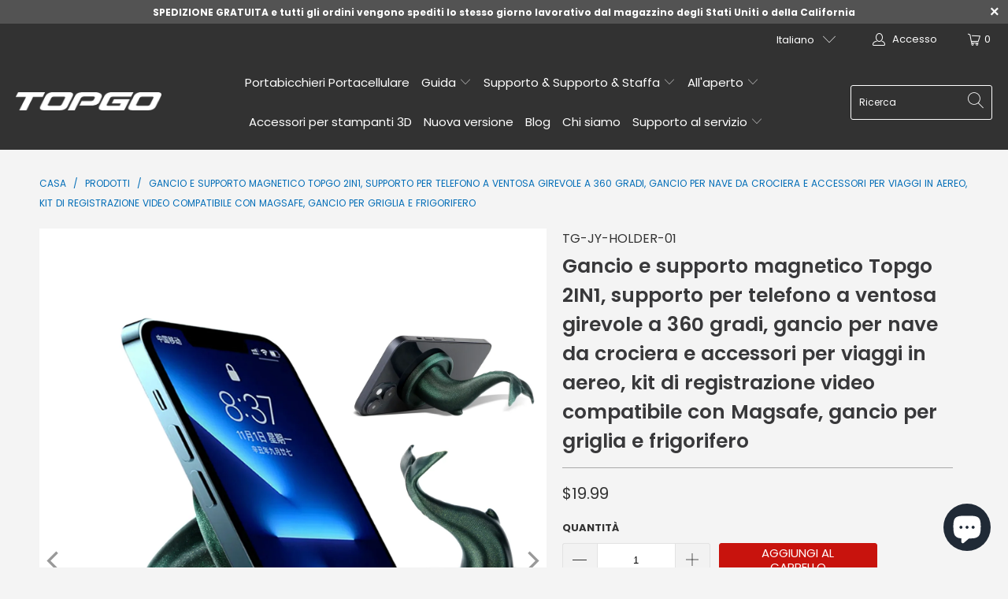

--- FILE ---
content_type: text/javascript
request_url: https://topgobrand.com/cdn/shopifycloud/model-viewer-ui/v1.0/model-viewer-ui.it.js
body_size: 11149
content:
!function(){"use strict";function e(e,t){if(!(e instanceof t))throw new TypeError("Cannot call a class as a function")}function t(e,t){for(var n=0;n<t.length;n++){var i=t[n];i.enumerable=i.enumerable||!1,i.configurable=!0,"value"in i&&(i.writable=!0),Object.defineProperty(e,i.key,i)}}function n(e,n,i){return n&&t(e.prototype,n),i&&t(e,i),e}function i(e,t,n){return t in e?Object.defineProperty(e,t,{value:n,enumerable:!0,configurable:!0,writable:!0}):e[t]=n,e}function o(e,t){var n=Object.keys(e);if(Object.getOwnPropertySymbols){var i=Object.getOwnPropertySymbols(e);t&&(i=i.filter((function(t){return Object.getOwnPropertyDescriptor(e,t).enumerable}))),n.push.apply(n,i)}return n}function r(e){for(var t=1;t<arguments.length;t++){var n=null!=arguments[t]?arguments[t]:{};t%2?o(Object(n),!0).forEach((function(t){i(e,t,n[t])})):Object.getOwnPropertyDescriptors?Object.defineProperties(e,Object.getOwnPropertyDescriptors(n)):o(Object(n)).forEach((function(t){Object.defineProperty(e,t,Object.getOwnPropertyDescriptor(n,t))}))}return e}function a(e,t){return function(e){if(Array.isArray(e))return e}(e)||function(e,t){if("undefined"==typeof Symbol||!(Symbol.iterator in Object(e)))return;var n=[],i=!0,o=!1,r=void 0;try{for(var a,s=e[Symbol.iterator]();!(i=(a=s.next()).done)&&(n.push(a.value),!t||n.length!==t);i=!0);}catch(e){o=!0,r=e}finally{try{i||null==s.return||s.return()}finally{if(o)throw r}}return n}(e,t)||function(e,t){if(!e)return;if("string"==typeof e)return s(e,t);var n=Object.prototype.toString.call(e).slice(8,-1);"Object"===n&&e.constructor&&(n=e.constructor.name);if("Map"===n||"Set"===n)return Array.from(e);if("Arguments"===n||/^(?:Ui|I)nt(?:8|16|32)(?:Clamped)?Array$/.test(n))return s(e,t)}(e,t)||function(){throw new TypeError("Invalid attempt to destructure non-iterable instance.\nIn order to be iterable, non-array objects must have a [Symbol.iterator]() method.")}()}function s(e,t){(null==t||t>e.length)&&(t=e.length);for(var n=0,i=new Array(t);n<t;n++)i[n]=e[n];return i}var l=function(e){return null!=e?e.constructor:null},u=function(e,t){return Boolean(e&&t&&e instanceof t)},c=function(e){return l(e)===Object},d=function(e){return l(e)===String},f=function(e){return u(e,NodeList)},h=function(e){return Array.isArray(e)},m=function(e){return null==e},p=d,v=f,y=h,g=m,b=function(e){return u(e,Element)},w=c,A=function(e){return l(e)===Boolean},T=function(e){return m(e)||(d(e)||h(e)||f(e))&&!e.length||c(e)&&!Object.keys(e).length},L=function(e){return window.jQuery&&e instanceof jQuery},E=function(){function t(){e(this,t),this.cache=[]}return n(t,[{key:"cacheInstance",value:function(e){this.cache.push({viewer:e.viewer,instance:e})}},{key:"getCachedInstance",value:function(e){var t=this.cache.find((function(t){var n=t.viewer;return e===n}));return t?t.instance:null}},{key:"removeFromCache",value:function(e){var t=this.cache.find((function(t){var n=t.viewer;return e===n}));if(!t)return null;var n=this.cache.indexOf(t);return this.cache.splice(n,1)[0]}}]),t}();function k(e,t){var n=e.length?e:[e];Array.from(n).reverse().forEach((function(e,n){var i=n>0?t.cloneNode(!0):t,o=e.parentNode,r=e.nextSibling;i.appendChild(e),r?o.insertBefore(i,r):o.appendChild(i)}))}function S(e,t,n){var i=document.createElement(e);return w(t)&&function(e,t){b(e)&&!T(t)&&Object.entries(t).filter((function(e){var t=a(e,2)[1];return!g(t)})).forEach((function(t){var n=a(t,2),i=n[0],o=n[1];return e.setAttribute(i,o)}))}(i,t),p(n)&&(i.innerText=n),i}function _(e){v(e)||y(e)?Array.from(e).forEach(_):b(e)&&b(e.parentNode)&&e.parentNode.removeChild(e)}function x(e,t){if(b(e)){var n=t;A(n)||(n=!e.hidden),e.hidden=n}}function O(e,t,n){if(v(e))return Array.from(e).map((function(e){return O(e,t,n)}));if(b(e)){var i="toggle";return void 0!==n&&(i=n?"add":"remove"),e.classList[i](t),e.classList.contains(t)}return!1}var M={config:{controls:["zoom-in","zoom-out","fullscreen"],iconUrl:"https://cdn.shopify.com/shopifycloud/model-viewer-ui/".concat("assets/v1.0/sprites.svg"),focusOnPlay:!0}};"undefined"!=typeof window?window:"undefined"!=typeof global?global:"undefined"!=typeof self&&self;var C=function(e,t){return e(t={exports:{}},t.exports),t.exports}((function(e,t){
/*! @license DOMPurify | (c) Cure53 and other contributors | Released under the Apache license 2.0 and Mozilla Public License 2.0 | github.com/cure53/DOMPurify/blob/2.0.8/LICENSE */
e.exports=function(){var e=Object.hasOwnProperty,t=Object.setPrototypeOf,n=Object.isFrozen,i=Object.keys,o=Object.freeze,r=Object.seal,a=Object.create,s="undefined"!=typeof Reflect&&Reflect,l=s.apply,u=s.construct;l||(l=function(e,t,n){return e.apply(t,n)}),o||(o=function(e){return e}),r||(r=function(e){return e}),u||(u=function(e,t){return new(Function.prototype.bind.apply(e,[null].concat(function(e){if(Array.isArray(e)){for(var t=0,n=Array(e.length);t<e.length;t++)n[t]=e[t];return n}return Array.from(e)}(t))))});var c=E(Array.prototype.forEach),d=E(Array.prototype.indexOf),f=E(Array.prototype.join),h=E(Array.prototype.pop),m=E(Array.prototype.push),p=E(Array.prototype.slice),v=E(String.prototype.toLowerCase),y=E(String.prototype.match),g=E(String.prototype.replace),b=E(String.prototype.indexOf),w=E(String.prototype.trim),A=E(RegExp.prototype.test),T=k(RegExp),L=k(TypeError);function E(e){return function(t){for(var n=arguments.length,i=Array(n>1?n-1:0),o=1;o<n;o++)i[o-1]=arguments[o];return l(e,t,i)}}function k(e){return function(){for(var t=arguments.length,n=Array(t),i=0;i<t;i++)n[i]=arguments[i];return u(e,n)}}function S(e,i){t&&t(e,null);for(var o=i.length;o--;){var r=i[o];if("string"==typeof r){var a=v(r);a!==r&&(n(i)||(i[o]=a),r=a)}e[r]=!0}return e}function _(t){var n=a(null),i=void 0;for(i in t)l(e,t,[i])&&(n[i]=t[i]);return n}var x=o(["a","abbr","acronym","address","area","article","aside","audio","b","bdi","bdo","big","blink","blockquote","body","br","button","canvas","caption","center","cite","code","col","colgroup","content","data","datalist","dd","decorator","del","details","dfn","dir","div","dl","dt","element","em","fieldset","figcaption","figure","font","footer","form","h1","h2","h3","h4","h5","h6","head","header","hgroup","hr","html","i","img","input","ins","kbd","label","legend","li","main","map","mark","marquee","menu","menuitem","meter","nav","nobr","ol","optgroup","option","output","p","picture","pre","progress","q","rp","rt","ruby","s","samp","section","select","shadow","small","source","spacer","span","strike","strong","style","sub","summary","sup","table","tbody","td","template","textarea","tfoot","th","thead","time","tr","track","tt","u","ul","var","video","wbr"]),O=o(["svg","a","altglyph","altglyphdef","altglyphitem","animatecolor","animatemotion","animatetransform","audio","canvas","circle","clippath","defs","desc","ellipse","filter","font","g","glyph","glyphref","hkern","image","line","lineargradient","marker","mask","metadata","mpath","path","pattern","polygon","polyline","radialgradient","rect","stop","style","switch","symbol","text","textpath","title","tref","tspan","video","view","vkern"]),M=o(["feBlend","feColorMatrix","feComponentTransfer","feComposite","feConvolveMatrix","feDiffuseLighting","feDisplacementMap","feDistantLight","feFlood","feFuncA","feFuncB","feFuncG","feFuncR","feGaussianBlur","feMerge","feMergeNode","feMorphology","feOffset","fePointLight","feSpecularLighting","feSpotLight","feTile","feTurbulence"]),C=o(["math","menclose","merror","mfenced","mfrac","mglyph","mi","mlabeledtr","mmultiscripts","mn","mo","mover","mpadded","mphantom","mroot","mrow","ms","mspace","msqrt","mstyle","msub","msup","msubsup","mtable","mtd","mtext","mtr","munder","munderover"]),F=o(["#text"]),D=o(["accept","action","align","alt","autocapitalize","autocomplete","autopictureinpicture","autoplay","background","bgcolor","border","capture","cellpadding","cellspacing","checked","cite","class","clear","color","cols","colspan","controls","controlslist","coords","crossorigin","datetime","decoding","default","dir","disabled","disablepictureinpicture","disableremoteplayback","download","draggable","enctype","enterkeyhint","face","for","headers","height","hidden","high","href","hreflang","id","inputmode","integrity","ismap","kind","label","lang","list","loading","loop","low","max","maxlength","media","method","min","minlength","multiple","muted","name","noshade","novalidate","nowrap","open","optimum","pattern","placeholder","playsinline","poster","preload","pubdate","radiogroup","readonly","rel","required","rev","reversed","role","rows","rowspan","spellcheck","scope","selected","shape","size","sizes","span","srclang","start","src","srcset","step","style","summary","tabindex","title","translate","type","usemap","valign","value","width","xmlns"]),N=o(["accent-height","accumulate","additive","alignment-baseline","ascent","attributename","attributetype","azimuth","basefrequency","baseline-shift","begin","bias","by","class","clip","clippathunits","clip-path","clip-rule","color","color-interpolation","color-interpolation-filters","color-profile","color-rendering","cx","cy","d","dx","dy","diffuseconstant","direction","display","divisor","dur","edgemode","elevation","end","fill","fill-opacity","fill-rule","filter","filterunits","flood-color","flood-opacity","font-family","font-size","font-size-adjust","font-stretch","font-style","font-variant","font-weight","fx","fy","g1","g2","glyph-name","glyphref","gradientunits","gradienttransform","height","href","id","image-rendering","in","in2","k","k1","k2","k3","k4","kerning","keypoints","keysplines","keytimes","lang","lengthadjust","letter-spacing","kernelmatrix","kernelunitlength","lighting-color","local","marker-end","marker-mid","marker-start","markerheight","markerunits","markerwidth","maskcontentunits","maskunits","max","mask","media","method","mode","min","name","numoctaves","offset","operator","opacity","order","orient","orientation","origin","overflow","paint-order","path","pathlength","patterncontentunits","patterntransform","patternunits","points","preservealpha","preserveaspectratio","primitiveunits","r","rx","ry","radius","refx","refy","repeatcount","repeatdur","restart","result","rotate","scale","seed","shape-rendering","specularconstant","specularexponent","spreadmethod","startoffset","stddeviation","stitchtiles","stop-color","stop-opacity","stroke-dasharray","stroke-dashoffset","stroke-linecap","stroke-linejoin","stroke-miterlimit","stroke-opacity","stroke","stroke-width","style","surfacescale","systemlanguage","tabindex","targetx","targety","transform","text-anchor","text-decoration","text-rendering","textlength","type","u1","u2","unicode","values","viewbox","visibility","version","vert-adv-y","vert-origin-x","vert-origin-y","width","word-spacing","wrap","writing-mode","xchannelselector","ychannelselector","x","x1","x2","xmlns","y","y1","y2","z","zoomandpan"]),P=o(["accent","accentunder","align","bevelled","close","columnsalign","columnlines","columnspan","denomalign","depth","dir","display","displaystyle","encoding","fence","frame","height","href","id","largeop","length","linethickness","lspace","lquote","mathbackground","mathcolor","mathsize","mathvariant","maxsize","minsize","movablelimits","notation","numalign","open","rowalign","rowlines","rowspacing","rowspan","rspace","rquote","scriptlevel","scriptminsize","scriptsizemultiplier","selection","separator","separators","stretchy","subscriptshift","supscriptshift","symmetric","voffset","width","xmlns"]),z=o(["xlink:href","xml:id","xlink:title","xml:space","xmlns:xlink"]),I=r(/\{\{[\s\S]*|[\s\S]*\}\}/gm),R=r(/<%[\s\S]*|[\s\S]*%>/gm),j=r(/^data-[\-\w.\u00B7-\uFFFF]/),B=r(/^aria-[\-\w]+$/),U=r(/^(?:(?:(?:f|ht)tps?|mailto|tel|callto|cid|xmpp):|[^a-z]|[a-z+.\-]+(?:[^a-z+.\-:]|$))/i),H=r(/^(?:\w+script|data):/i),V=r(/[\u0000-\u0020\u00A0\u1680\u180E\u2000-\u2029\u205F\u3000]/g),q="function"==typeof Symbol&&"symbol"==typeof Symbol.iterator?function(e){return typeof e}:function(e){return e&&"function"==typeof Symbol&&e.constructor===Symbol&&e!==Symbol.prototype?"symbol":typeof e};function G(e){if(Array.isArray(e)){for(var t=0,n=Array(e.length);t<e.length;t++)n[t]=e[t];return n}return Array.from(e)}var W=function(){return"undefined"==typeof window?null:window},Z=function(e,t){if("object"!==(void 0===e?"undefined":q(e))||"function"!=typeof e.createPolicy)return null;var n=null;t.currentScript&&t.currentScript.hasAttribute("data-tt-policy-suffix")&&(n=t.currentScript.getAttribute("data-tt-policy-suffix"));var i="dompurify"+(n?"#"+n:"");try{return e.createPolicy(i,{createHTML:function(e){return e}})}catch(e){return console.warn("TrustedTypes policy "+i+" could not be created."),null}};return function e(){var t=arguments.length>0&&void 0!==arguments[0]?arguments[0]:W(),n=function(t){return e(t)};if(n.version="2.0.17",n.removed=[],!t||!t.document||9!==t.document.nodeType)return n.isSupported=!1,n;var r=t.document,a=!1,s=t.document,l=t.DocumentFragment,u=t.HTMLTemplateElement,E=t.Node,k=t.NodeFilter,Y=t.NamedNodeMap,K=void 0===Y?t.NamedNodeMap||t.MozNamedAttrMap:Y,X=t.Text,Q=t.Comment,$=t.DOMParser,J=t.trustedTypes;if("function"==typeof u){var ee=s.createElement("template");ee.content&&ee.content.ownerDocument&&(s=ee.content.ownerDocument)}var te=Z(J,r),ne=te&&Pe?te.createHTML(""):"",ie=s,oe=ie.implementation,re=ie.createNodeIterator,ae=ie.getElementsByTagName,se=ie.createDocumentFragment,le=r.importNode,ue={};try{ue=_(s).documentMode?s.documentMode:{}}catch(e){}var ce={};n.isSupported=oe&&void 0!==oe.createHTMLDocument&&9!==ue;var de=I,fe=R,he=j,me=B,pe=H,ve=V,ye=U,ge=null,be=S({},[].concat(G(x),G(O),G(M),G(C),G(F))),we=null,Ae=S({},[].concat(G(D),G(N),G(P),G(z))),Te=null,Le=null,Ee=!0,ke=!0,Se=!1,_e=!1,xe=!1,Oe=!1,Me=!1,Ce=!1,Fe=!1,De=!1,Ne=!1,Pe=!1,ze=!0,Ie=!0,Re=!1,je={},Be=S({},["annotation-xml","audio","colgroup","desc","foreignobject","head","iframe","math","mi","mn","mo","ms","mtext","noembed","noframes","plaintext","script","style","svg","template","thead","title","video","xmp"]),Ue=null,He=S({},["audio","video","img","source","image","track"]),Ve=null,qe=S({},["alt","class","for","id","label","name","pattern","placeholder","summary","title","value","style","xmlns"]),Ge=null,We=s.createElement("form"),Ze=function(e){Ge&&Ge===e||(e&&"object"===(void 0===e?"undefined":q(e))||(e={}),e=_(e),ge="ALLOWED_TAGS"in e?S({},e.ALLOWED_TAGS):be,we="ALLOWED_ATTR"in e?S({},e.ALLOWED_ATTR):Ae,Ve="ADD_URI_SAFE_ATTR"in e?S(_(qe),e.ADD_URI_SAFE_ATTR):qe,Ue="ADD_DATA_URI_TAGS"in e?S(_(He),e.ADD_DATA_URI_TAGS):He,Te="FORBID_TAGS"in e?S({},e.FORBID_TAGS):{},Le="FORBID_ATTR"in e?S({},e.FORBID_ATTR):{},je="USE_PROFILES"in e&&e.USE_PROFILES,Ee=!1!==e.ALLOW_ARIA_ATTR,ke=!1!==e.ALLOW_DATA_ATTR,Se=e.ALLOW_UNKNOWN_PROTOCOLS||!1,_e=e.SAFE_FOR_JQUERY||!1,xe=e.SAFE_FOR_TEMPLATES||!1,Oe=e.WHOLE_DOCUMENT||!1,Fe=e.RETURN_DOM||!1,De=e.RETURN_DOM_FRAGMENT||!1,Ne=e.RETURN_DOM_IMPORT||!1,Pe=e.RETURN_TRUSTED_TYPE||!1,Ce=e.FORCE_BODY||!1,ze=!1!==e.SANITIZE_DOM,Ie=!1!==e.KEEP_CONTENT,Re=e.IN_PLACE||!1,ye=e.ALLOWED_URI_REGEXP||ye,xe&&(ke=!1),De&&(Fe=!0),je&&(ge=S({},[].concat(G(F))),we=[],!0===je.html&&(S(ge,x),S(we,D)),!0===je.svg&&(S(ge,O),S(we,N),S(we,z)),!0===je.svgFilters&&(S(ge,M),S(we,N),S(we,z)),!0===je.mathMl&&(S(ge,C),S(we,P),S(we,z))),e.ADD_TAGS&&(ge===be&&(ge=_(ge)),S(ge,e.ADD_TAGS)),e.ADD_ATTR&&(we===Ae&&(we=_(we)),S(we,e.ADD_ATTR)),e.ADD_URI_SAFE_ATTR&&S(Ve,e.ADD_URI_SAFE_ATTR),Ie&&(ge["#text"]=!0),Oe&&S(ge,["html","head","body"]),ge.table&&(S(ge,["tbody"]),delete Te.tbody),o&&o(e),Ge=e)},Ye=function(e){m(n.removed,{element:e});try{e.parentNode.removeChild(e)}catch(t){e.outerHTML=ne}},Ke=function(e,t){try{m(n.removed,{attribute:t.getAttributeNode(e),from:t})}catch(e){m(n.removed,{attribute:null,from:t})}t.removeAttribute(e)},Xe=function(e){var t=void 0,n=void 0;if(Ce)e="<remove></remove>"+e;else{var i=y(e,/^[\r\n\t ]+/);n=i&&i[0]}var o=te?te.createHTML(e):e;try{t=(new $).parseFromString(o,"text/html")}catch(e){}if(a&&S(Te,["title"]),!t||!t.documentElement){var r=(t=oe.createHTMLDocument("")).body;r.parentNode.removeChild(r.parentNode.firstElementChild),r.outerHTML=o}return e&&n&&t.body.insertBefore(s.createTextNode(n),t.body.childNodes[0]||null),ae.call(t,Oe?"html":"body")[0]};n.isSupported&&function(){try{var e=Xe("<x/><title>&lt;/title&gt;&lt;img&gt;");A(/<\/title/,e.querySelector("title").innerHTML)&&(a=!0)}catch(e){}}();var Qe=function(e){return re.call(e.ownerDocument||e,e,k.SHOW_ELEMENT|k.SHOW_COMMENT|k.SHOW_TEXT,(function(){return k.FILTER_ACCEPT}),!1)},$e=function(e){return!(e instanceof X||e instanceof Q||"string"==typeof e.nodeName&&"string"==typeof e.textContent&&"function"==typeof e.removeChild&&e.attributes instanceof K&&"function"==typeof e.removeAttribute&&"function"==typeof e.setAttribute&&"string"==typeof e.namespaceURI)},Je=function(e){return"object"===(void 0===E?"undefined":q(E))?e instanceof E:e&&"object"===(void 0===e?"undefined":q(e))&&"number"==typeof e.nodeType&&"string"==typeof e.nodeName},et=function(e,t,i){ce[e]&&c(ce[e],(function(e){e.call(n,t,i,Ge)}))},tt=function(e){var t=void 0;if(et("beforeSanitizeElements",e,null),$e(e))return Ye(e),!0;if(y(e.nodeName,/[\u0080-\uFFFF]/))return Ye(e),!0;var i=v(e.nodeName);if(et("uponSanitizeElement",e,{tagName:i,allowedTags:ge}),("svg"===i||"math"===i)&&0!==e.querySelectorAll("p, br, form, table").length)return Ye(e),!0;if(!ge[i]||Te[i]){if(Ie&&!Be[i]&&"function"==typeof e.insertAdjacentHTML)try{var o=e.innerHTML;e.insertAdjacentHTML("AfterEnd",te?te.createHTML(o):o)}catch(e){}return Ye(e),!0}return"noscript"===i&&A(/<\/noscript/i,e.innerHTML)||"noembed"===i&&A(/<\/noembed/i,e.innerHTML)?(Ye(e),!0):(!_e||Je(e.firstElementChild)||Je(e.content)&&Je(e.content.firstElementChild)||!A(/</g,e.textContent)||(m(n.removed,{element:e.cloneNode()}),e.innerHTML?e.innerHTML=g(e.innerHTML,/</g,"&lt;"):e.innerHTML=g(e.textContent,/</g,"&lt;")),xe&&3===e.nodeType&&(t=e.textContent,t=g(t,de," "),t=g(t,fe," "),e.textContent!==t&&(m(n.removed,{element:e.cloneNode()}),e.textContent=t)),et("afterSanitizeElements",e,null),!1)},nt=function(e,t,n){if(ze&&("id"===t||"name"===t)&&(n in s||n in We))return!1;if(ke&&A(he,t));else if(Ee&&A(me,t));else{if(!we[t]||Le[t])return!1;if(Ve[t]);else if(A(ye,g(n,ve,"")));else if("src"!==t&&"xlink:href"!==t&&"href"!==t||"script"===e||0!==b(n,"data:")||!Ue[e])if(Se&&!A(pe,g(n,ve,"")));else if(n)return!1}return!0},it=function(e){var t=void 0,o=void 0,r=void 0,a=void 0,s=void 0;et("beforeSanitizeAttributes",e,null);var l=e.attributes;if(l){var u={attrName:"",attrValue:"",keepAttr:!0,allowedAttributes:we};for(s=l.length;s--;){var c=t=l[s],m=c.name,y=c.namespaceURI;if(o=w(t.value),r=v(m),u.attrName=r,u.attrValue=o,u.keepAttr=!0,u.forceKeepAttr=void 0,et("uponSanitizeAttribute",e,u),o=u.attrValue,!u.forceKeepAttr){if("name"===r&&"IMG"===e.nodeName&&l.id)a=l.id,l=p(l,[]),Ke("id",e),Ke(m,e),d(l,a)>s&&e.setAttribute("id",a.value);else{if("INPUT"===e.nodeName&&"type"===r&&"file"===o&&u.keepAttr&&(we[r]||!Le[r]))continue;"id"===m&&e.setAttribute(m,""),Ke(m,e)}if(u.keepAttr)if(_e&&A(/\/>/i,o))Ke(m,e);else if(A(/svg|math/i,e.namespaceURI)&&A(T("</("+f(i(Be),"|")+")","i"),o))Ke(m,e);else{xe&&(o=g(o,de," "),o=g(o,fe," "));var b=e.nodeName.toLowerCase();if(nt(b,r,o))try{y?e.setAttributeNS(y,m,o):e.setAttribute(m,o),h(n.removed)}catch(e){}}}}et("afterSanitizeAttributes",e,null)}},ot=function e(t){var n=void 0,i=Qe(t);for(et("beforeSanitizeShadowDOM",t,null);n=i.nextNode();)et("uponSanitizeShadowNode",n,null),tt(n)||(n.content instanceof l&&e(n.content),it(n));et("afterSanitizeShadowDOM",t,null)};return n.sanitize=function(e,i){var o=void 0,a=void 0,s=void 0,u=void 0,c=void 0;if(e||(e="\x3c!--\x3e"),"string"!=typeof e&&!Je(e)){if("function"!=typeof e.toString)throw L("toString is not a function");if("string"!=typeof(e=e.toString()))throw L("dirty is not a string, aborting")}if(!n.isSupported){if("object"===q(t.toStaticHTML)||"function"==typeof t.toStaticHTML){if("string"==typeof e)return t.toStaticHTML(e);if(Je(e))return t.toStaticHTML(e.outerHTML)}return e}if(Me||Ze(i),n.removed=[],"string"==typeof e&&(Re=!1),Re);else if(e instanceof E)1===(a=(o=Xe("\x3c!--\x3e")).ownerDocument.importNode(e,!0)).nodeType&&"BODY"===a.nodeName||"HTML"===a.nodeName?o=a:o.appendChild(a);else{if(!Fe&&!xe&&!Oe&&-1===e.indexOf("<"))return te&&Pe?te.createHTML(e):e;if(!(o=Xe(e)))return Fe?null:ne}o&&Ce&&Ye(o.firstChild);for(var d=Qe(Re?e:o);s=d.nextNode();)3===s.nodeType&&s===u||tt(s)||(s.content instanceof l&&ot(s.content),it(s),u=s);if(u=null,Re)return e;if(Fe){if(De)for(c=se.call(o.ownerDocument);o.firstChild;)c.appendChild(o.firstChild);else c=o;return Ne&&(c=le.call(r,c,!0)),c}var f=Oe?o.outerHTML:o.innerHTML;return xe&&(f=g(f,de," "),f=g(f,fe," ")),te&&Pe?te.createHTML(f):f},n.setConfig=function(e){Ze(e),Me=!0},n.clearConfig=function(){Ge=null,Me=!1},n.isValidAttribute=function(e,t,n){Ge||Ze({});var i=v(e),o=v(t);return nt(i,o,n)},n.addHook=function(e,t){"function"==typeof t&&(ce[e]=ce[e]||[],m(ce[e],t))},n.removeHook=function(e){ce[e]&&h(ce[e])},n.removeHooks=function(e){ce[e]&&(ce[e]=[])},n.removeAllHooks=function(){ce={}},n}()}()}));function F(e,t){return new Promise((function(n,i){if(p(t)&&null!==document.getElementById(t))n();else{var o=S("div",{hidden:"",id:t});(function(e){var t=arguments.length>1&&void 0!==arguments[1]?arguments[1]:"text";return new Promise((function(n,i){try{var o=new XMLHttpRequest;if(!("withCredentials"in o))return;o.addEventListener("load",(function(){if("text"===t)try{n(JSON.parse(o.responseText))}catch(e){n(o.responseText)}else n(o.response)})),o.addEventListener("error",(function(){throw new Error(o.status)})),o.open("GET",e,!0),o.responseType=t,o.send()}catch(e){i(e)}}))})(e).then((function(e){T(e)&&n(),o.innerHTML=C.sanitize(e),document.body.insertBefore(o,document.body.firstChild),n(o)})).catch((function(e){i(e)}))}}))}var D=["zoom-in","zoom-out","fullscreen"];function N(e){var t=e.iconName,n=e.classList,i=document.createElementNS("http://www.w3.org/2000/svg","svg");i.setAttribute("focusable",!1),i.setAttribute("class",n.join(" "));var o=document.createElementNS("http://www.w3.org/2000/svg","use");return o.setAttributeNS("http://www.w3.org/1999/xlink","path","#".concat(t)),o.setAttributeNS("http://www.w3.org/1999/xlink","xlink:href","#".concat(t)),i.appendChild(o),i}var P={build:function(e){var t=e.viewer,n=e.elements,i=e.container,o=e.config,r=o.controls,a=o.iconUrl,s=S("div",{class:"shopify-model-viewer-ui__sr-only","data-shopify-model-viewer-ui-sr-only":"",role:"status"}),l=S("div",{class:"shopify-model-viewer-ui__controls-overlay"});if(i.insertBefore(s,t),i.appendChild(l),this.buildControlButton(e,l),r&&Array.isArray(r)&&r.length){var u=r.filter((function(e){return!D.includes(e)}));if(u.length>0)throw Error("Unrecognized controls passed to ModelViewerUI: ".concat(u.join(", ")));F(a,"sprites-mvui").then((function(e){n.sprites=e})).catch((function(){throw Error("Failed to load sprite from URL")})),n.zoomLevel=s,this.buildControlList(e,l)}},buildControlList:function(e,t){var n=e.config.controls,i=S("div",{class:"shopify-model-viewer-ui__controls-area"});t.appendChild(i),n.forEach((function(t){var n=S("button",{class:"shopify-model-viewer-ui__button shopify-model-viewer-ui__button--control shopify-model-viewer-ui__button--".concat(t)});switch(t){case"zoom-in":n.setAttribute("aria-label","Zoom"),n.appendChild(N({iconName:"zoom-in-icon",classList:["shopify-model-viewer-ui__control-icon"]}));break;case"zoom-out":n.setAttribute("aria-label","Zoom"),n.appendChild(N({iconName:"zoom-out-icon",classList:["shopify-model-viewer-ui__control-icon"]}));break;case"fullscreen":n.setAttribute("aria-label","Accedi alla modalità schermo intero"),n.appendChild(N({iconName:"enter-fullscreen-icon",classList:["shopify-model-viewer-ui__control-icon","shopify-model-viewer-ui__control-icon--enter-fullscreen"]})),n.appendChild(N({iconName:"exit-fullscreen-icon",classList:["shopify-model-viewer-ui__control-icon","shopify-model-viewer-ui__control-icon--exit-fullscreen"]}))}e.elements.buttons[t]=n,i.appendChild(n)})),e.elements.controlArea=i},buildControlButton:function(e,t){var n=e.elements,i=S("button",{class:"shopify-model-viewer-ui__button shopify-model-viewer-ui__button--poster"});i.setAttribute("aria-label","Riproduci visualizzatore 3D"),i.appendChild(N({iconName:"threed-icon-button-control",classList:["shopify-model-viewer-ui__poster-control-icon"]})),n.controlButton=i,t.appendChild(i)}};function z(){return document.fullscreenElement||document.webkitFullscreenElement||document.mozFullScreenElement}function I(e,t){for(var n=0;n<e.length;n++){if(e[n].identifier===t)return n}return-1}var R={isDragging:!1,cursorStartPosition:null},j=function(){function t(n){e(this,t),this.mvui=n,this.state=r({},R),this.onMouseDown=this.onMouseDown.bind(this),this.onMouseMove=this.onMouseMove.bind(this),this.onMouseUp=this.onMouseUp.bind(this),this.resetState=this.resetState.bind(this)}return n(t,[{key:"add",value:function(){var e=arguments.length>0&&void 0!==arguments[0]?arguments[0]:R,t=this.mvui.container;this.state=r({},e),t.addEventListener("mousedown",this.onMouseDown),t.addEventListener("mousemove",this.onMouseMove),t.addEventListener("mouseup",this.onMouseUp)}},{key:"remove",value:function(){var e=this.mvui.container;e.removeEventListener("mousedown",this.onMouseDown),e.removeEventListener("mousemove",this.onMouseMove),e.removeEventListener("mouseup",this.onMouseUp)}},{key:"onMouseDown",value:function(e){this.resetState(),this.state.cursorStartPosition={x:e.pageX,y:e.pageY}}},{key:"onMouseMove",value:function(e){var t,n,i=this.state.cursorStartPosition;g(i)||(t=i,n={x:e.pageX,y:e.pageY},(Math.abs(t.x-n.x)>4||Math.abs(t.y-n.y)>4)&&(this.state.isDragging=!0))}},{key:"onMouseUp",value:function(e){var t=this.mvui,n=t.interacting,i=t.elements,o=t.toggleable,r=i.controlArea,a=this.state.isDragging;r.contains(e.target)||(n||a?o&&n&&!a&&t.pause():t.play()),this.resetState()}},{key:"resetState",value:function(){this.state=r({},R)}}]),t}();var B={isDragging:!1,isPinchZooming:!1,ongoingTouches:[],touchStartPositions:[]},U=function(){function t(n){e(this,t),this.mvui=n,this.state=r({},B),this.onTouchStart=this.onTouchStart.bind(this),this.onTouchMove=this.onTouchMove.bind(this),this.onTouchEnd=this.onTouchEnd.bind(this),this.resetState=this.resetState.bind(this)}return n(t,[{key:"add",value:function(){var e=arguments.length>0&&void 0!==arguments[0]?arguments[0]:B,t=this.mvui.container;this.state=r({},e),t.addEventListener("touchstart",this.onTouchStart),t.addEventListener("touchmove",this.onTouchMove),t.addEventListener("touchend",this.onTouchEnd)}},{key:"remove",value:function(){var e=this.mvui.container;e.removeEventListener("touchstart",this.onTouchStart),e.removeEventListener("touchmove",this.onTouchMove),e.removeEventListener("touchend",this.onTouchEnd)}},{key:"onTouchStart",value:function(e){for(var t,n=this.state,i=n.ongoingTouches,o=n.touchStartPositions,r=e.changedTouches,a=0;a<r.length;a++){var s={identifier:(t=r[a]).identifier,pageX:t.pageX,pageY:t.pageY};i.push(s),o.push({x:s.pageX,y:s.pageY})}}},{key:"onTouchMove",value:function(e){var t,n,i=e.changedTouches,o=this.state,r=o.ongoingTouches,a=o.touchStartPositions;r.length>=2&&(this.state.isPinchZooming=!0);for(var s=0;s<i.length;s++){var l=i[s],u=l.pageX,c=l.pageY,d=I(r,l.identifier);if(-1!==d){var f=a[d];t=f,n={x:u,y:c},(Math.abs(t.x-n.x)>10||Math.abs(t.y-n.y)>10)&&(this.state.isDragging=!0)}}}},{key:"onTouchEnd",value:function(e){for(var t=e.changedTouches,n=e.target,i=this.mvui,o=i.interacting,r=i.elements,a=i.toggleable,s=r.controlArea,l=this.state,u=l.isDragging,c=l.isPinchZooming,d=l.ongoingTouches,f=l.touchStartPositions,h=0;h<t.length;h++){var m=I(d,t[h].identifier);-1!==m&&(d.splice(m,1),f.splice(m,1))}0===d.length&&this.resetState(),s.contains(n)||(o||u||c?a&&o&&!u&&!c&&i.pause():i.play())}},{key:"resetState",value:function(){this.state=r({},B)}}]),t}(),H=function(){function t(n){e(this,t),this.mvui=n,"ontouchstart"in window||navigator.maxTouchPoints>0||navigator.msMaxTouchPoints>0?this.touchListeners=new U(n):this.mouseListeners=new j(n),this.onModelVisibilityChanged=this.onModelVisibilityChanged.bind(this),this.onViewerKeyPress=this.onViewerKeyPress.bind(this),this.onControlButtonClick=this.onControlButtonClick.bind(this),this.onFullscreenChange=this.onFullscreenChange.bind(this),this.onUIButtonFocus=this.onUIButtonFocus.bind(this),this.onUIButtonBlur=this.onUIButtonBlur.bind(this),this.onZoomOut=this.onZoomOut.bind(this),this.onZoomIn=this.onZoomIn.bind(this),this.onFullscreen=this.onFullscreen.bind(this)}return n(t,[{key:"add",value:function(){var e=this,t=this.mvui,n=t.viewer,i=t.elements,o=i.buttons,r=i.controlButton;for(var a in n.addEventListener("model-visibility",this.onModelVisibilityChanged),n.addEventListener("keypress",this.onViewerKeyPress),r.addEventListener("click",this.onControlButtonClick),["fullscreenchange","mozfullscreenchange","webkitfullscreenchange"].forEach((function(t){document.addEventListener(t,e.onFullscreenChange,!1)})),o)Object.prototype.hasOwnProperty.call(o,a)&&(o[a].addEventListener("focus",this.onUIButtonFocus),o[a].addEventListener("blur",this.onUIButtonBlur));var s=o["zoom-in"];s&&s.addEventListener("click",this.onZoomIn);var l=o["zoom-out"];l&&l.addEventListener("click",this.onZoomOut);var u=o.fullscreen;u&&u.addEventListener("click",this.onFullscreen),this.mouseListeners&&this.mouseListeners.add(),this.touchListeners&&this.touchListeners.add()}},{key:"remove",value:function(){var e=this,t=this.mvui,n=t.viewer,i=t.elements,o=i.buttons,r=i.controlButton;for(var a in n.removeEventListener("model-visibility",this.onModelVisibilityChanged),n.removeEventListener("keypress",this.onViewerKeyPress),r.removeEventListener("click",this.onControlButtonClick),["fullscreenchange","mozfullscreenchange","webkitfullscreenchange"].forEach((function(t){document.removeEventListener(t,e.onFullscreenChange,!1)})),o)Object.prototype.hasOwnProperty.call(o,a)&&(o[a].removeEventListener("focus",this.onUIButtonFocus),o[a].removeEventListener("blur",this.onUIButtonBlur));this.mouseEventListeners&&this.mouseListeners.remove(),this.touchListeners&&this.touchListeners.remove()}},{key:"onModelVisibilityChanged",value:function(e){var t=this.mvui,n=t.viewer,i=e.target,o=e.detail;i===n&&(t.modelIsVisible=o.visible)}},{key:"onViewerKeyPress",value:function(e){var t=this.mvui;if(t.interacting){var n=e.which||e.keyCode;switch(String.fromCharCode(n)){case"-":t.zoom(8);break;case"+":t.zoom(-8);break;case"f":t.toggleFullscreen()}}}},{key:"onControlButtonClick",value:function(){var e=this.mvui;e.interacting||e.play()}},{key:"onFullscreenChange",value:function(){var e=this.mvui.container;z()?e.classList.add("shopify-model-viewer-ui--fullscreen"):e.classList.remove("shopify-model-viewer-ui--fullscreen")}},{key:"onUIButtonFocus",value:function(){this.mvui.container.classList.add("shopify-model-viewer-ui--child-focused")}},{key:"onUIButtonBlur",value:function(){this.mvui.container.classList.remove("shopify-model-viewer-ui--child-focused")}},{key:"onZoomOut",value:function(e){e.stopPropagation(),this.mvui.zoom(8)}},{key:"onZoomIn",value:function(e){e.stopPropagation(),this.mvui.zoom(-8)}},{key:"onFullscreen",value:function(e){e.stopPropagation(),this.mvui.toggleFullscreen()}}]),t}(),V=function(e){var t=e.state.listeners;t||((t=new H(e)).add(),e.state.listeners=t)},q=function(e){e.state.listeners.remove()},G=new E;function W(e){var t=e;if(p(t)&&(t=document.querySelector(t)),L(t)&&(t=t[0]),y(t)||v(t))throw Error("Use static setup method when using an array or nodeList of elements");if(g(t)||!b(t))throw Error("Please pass in a query selector, element, or jQuery instance");return t}function Z(){return void 0!==window.orientation||-1!==navigator.userAgent.indexOf("IEMobile")}var Y=function(){function t(n){var i=arguments.length>1&&void 0!==arguments[1]?arguments[1]:{};e(this,t),this.config=r(r({},M.config),i);var o=W(n),a=G.getCachedInstance(o);if(a)return a;var s=o.getAttribute("reveal"),l=Boolean(o.getAttribute("toggleable"));if(this.state={elements:{original:o.cloneNode(!0),buttons:{},container:null,controlButton:null,controlArea:null,zoomLevel:null,sprites:null},viewerProperties:{reveal:s,interaction:o.getAttribute("interaction"),orbit:o.cameraOrbit,fov:o.fieldOfView,zoomLevelTimeout:null},viewer:o,interacting:"interaction"!==s,toggleable:!!A(l)&&l,modelIsVisible:!1},this.defineProperties(),!b(this.container)){var u=S("div",{class:"shopify-model-viewer-ui"});Z()||u.classList.add("shopify-model-viewer-ui--desktop"),k(this.viewer,u),this.container=u}G.cacheInstance(this),P.build(this),V(this),this.interacting?x(this.elements.controlButton,!0):(x(this.elements.controlButton,!1),O(o,"shopify-model-viewer-ui__disabled",!0),o.setAttribute("tabindex","-1"))}return n(t,[{key:"destroy",value:function(){if(this.state){var e,t,n=this.state.elements,i=n.sprites,o=n.original;i&&_(i),e=o,t=this.container,b(t)&&b(t.parentNode)&&b(e)&&t.parentNode.replaceChild(e,t),q(this),G.removeFromCache(this.viewer),this.state=null}}},{key:"zoom",value:function(e){var t=this.viewer,n=this.elements,i=this.viewerProperties,o=t.getFieldOfView();o+=e;var r=Math.min(Math.max(o,10),45);t.fieldOfView="".concat(r,"deg");var a=100*(r-45)/-35;n.zoomLevel.innerText="".concat(Math.round(a),"% ").concat("Ingrandito","."),clearTimeout(i.zoomLevelTimeout),i.zoomLevelTimeout=setTimeout((function(){n.zoomLevel.innerText=""}),5e3)}},{key:"toggleFullscreen",value:function(){var e=this.container,t=this.elements.buttons.fullscreen;z()?(t.setAttribute("aria-label","Enter Fullscreen"),document.cancelFullScreen?document.cancelFullScreen():document.mozCancelFullScreen?document.mozCancelFullScreen():document.webkitCancelFullScreen&&document.webkitCancelFullScreen()):(t.setAttribute("aria-label","Exit Fullscreen"),e.requestFullscreen?e.requestFullscreen():e.mozRequestFullScreen?e.mozRequestFullScreen():e.webkitRequestFullscreen&&e.webkitRequestFullscreen(Element.ALLOW_KEYBOARD_INPUT))}},{key:"play",value:function(){var e=this.elements,t=this.viewer,n=this.modelIsVisible,i=e.controlButton,o=e.controlArea;"interaction"===t.getAttribute("reveal")&&t.setAttribute("reveal","auto"),x(i,!0),t.dispatchEvent(new CustomEvent("shopify_model_viewer_ui_toggle_play",{detail:{modelViewerUI:this}})),O(t,"shopify-model-viewer-ui__disabled",!1),t.setAttribute("tabindex","0"),this.config.focusOnPlay&&t.focus(),n&&O(o,"shopify-model-viewer-ui__controls-area--playing",!0),this.interacting=!0}},{key:"pause",value:function(){var e=this.elements,t=this.viewer,n=this.viewerProperties,i=e.controlButton,o=e.controlArea,r=n.orbit,a=n.fov;x(i,!1),t.dispatchEvent(new CustomEvent("shopify_model_viewer_ui_toggle_pause",{detail:{modelViewerUI:this}})),O(t,"shopify-model-viewer-ui__disabled",!0),O(o,"shopify-model-viewer-ui__controls-area--playing",!1),t.setAttribute("tabindex","-1"),t.blur(),t.cameraOrbit=r,t.fieldOfView=a,t.pause(),this.interacting=!1}},{key:"defineProperties",value:function(){Object.defineProperty(this,"elements",{value:this.state.elements,writable:!1}),Object.defineProperty(this,"viewer",{value:this.state.viewer,writable:!1}),Object.defineProperty(this,"viewerProperties",{value:this.state.viewerProperties,writable:!1}),Object.defineProperty(this,"toggleable",{value:this.state.toggleable,writable:!1}),Object.defineProperty(this,"interacting",{value:this.state.interacting,writable:!0}),Object.defineProperty(this,"container",{value:this.elements.container,writable:!0})}},{key:"modelIsVisible",get:function(){return this.state.modelIsVisible},set:function(e){this.state.modelIsVisible=e;var t=this.elements,n=t.controlArea,i=t.controlButton;e&&!g(n)&&(x(i,!0),O(n,"shopify-model-viewer-ui__controls-area--playing",!0))}}],[{key:"setup",value:function(e){var n=arguments.length>1&&void 0!==arguments[1]?arguments[1]:{},i=null;return p(e)?i=Array.from(document.querySelectorAll(e)):v(e)?i=Array.from(e):y(e)&&(i=e.filter(b)),T(i)?null:i.map((function(e){return new t(e,n)}))}}]),t}();window.Shopify=window.Shopify||{},window.Shopify.ModelViewerUI=Y}();
//# sourceMappingURL=model-viewer-ui.it.js.map
